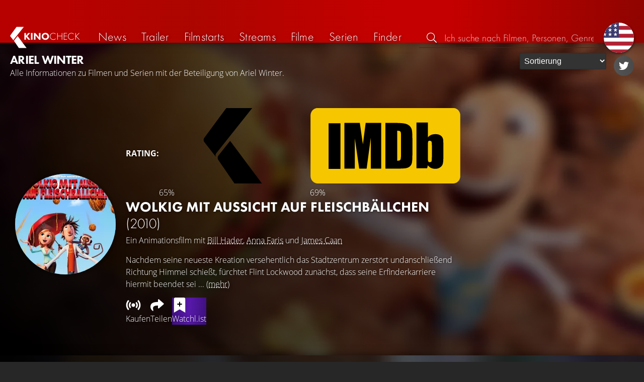

--- FILE ---
content_type: text/html; charset=UTF-8
request_url: https://kinocheck.de/person/3818q/ariel-winter-1998
body_size: 8415
content:
<!DOCTYPE html>
<html lang="de">
<head>
<title>Ariel Winter - Filme, Serien und Videos | KinoCheck</title>
<meta charset="utf-8">
<meta name="HandheldFriendly" content="true">
<meta name="MobileOptimized" content="true">
<meta name="apple-mobile-web-app-status-bar-style" content="#A81010">
<meta name="author" content="KinoCheck">
<meta name="description" content="Alle Informationen zu Filmen und Serien mit der Beteiligung von Ariel Winter" id="m_d">
<meta name="locale" content="de_DE">
<meta name="mobile-web-app-capable" content="yes">
<meta name="robots" content="max-snippet:-1, max-image-preview:large, max-video-preview:-1">
<meta name="theme-color" content="#A81010">
<meta name="twitter:card" content="summary">
<meta name="twitter:description" content="Alle Informationen zu Filmen und Serien mit der Beteiligung von Ariel Winter" id="tw_d">
<meta name="twitter:site" content="@KinoCheck">
<meta name="twitter:title" content="Ariel Winter - Filme, Serien und Videos" id="tw_t">
<meta name="viewport" content="height=device-height, width=device-width, initial-scale=1, minimum-scale=1.0, maximum-scale=5.0">
<meta property="article:author" content="KinoCheck">
<meta property="fb:app_id" content="1164815426866440">
<meta property="og:description" content="Alle Informationen zu Filmen und Serien mit der Beteiligung von Ariel Winter" id="og_d">
<meta property="og:locale" content="de_DE">
<meta property="og:site_name" content="KinoCheck">
<meta property="og:title" content="Ariel Winter - Filme, Serien und Videos" id="og_t">
<meta property="og:type" content="article">
<meta property="og:url" content="/person/3818q/ariel-winter-1998" id="og_u">
<link rel="alternate" hreflang="en" href="https://kinocheck.com/person/3818q/ariel-winter-1998" id="l_a_en">
<link rel="apple-touch-icon" sizes="192x192" href="/images/fav.png">
<link rel="canonical" href="https://kinocheck.de/person/3818q/ariel-winter-1998" id="l_c">
<link rel="icon" type="image/png" sizes="192x192" href="/images/fav.png">
<style nonce="al+Ld+wiVxjEPhjGEJuYbaK1BNk=">html{height:100%}body,html{margin:0;padding:0;background:#282727;color:#e6e6e6;font-family:'Open Sans',sans-serif;font-size:16px;font-weight:300;line-height:1.5;}#header{position:fixed;bottom:0;right:0;left:0;width:100%;height:60px;padding:0;background:#aa0019;background:linear-gradient(91deg,#b70100 10%,#ac0500 30%,#c40000 60%,#c40000 70%,#8f0400 100%)/*linear-gradient(72deg,#b70100 7%,#9c0a06 36%,#ab0702 74%,#b50803 100%)*/;box-shadow:0 0 15px 0 rgba(0,0,0,.5);backface-visibility:hidden;z-index:99}#header .wrapper-content{display:none}#footer{display:none}#content{display:none}#loading-indicator{display:none;position:fixed;top:0;right:0;bottom:0;left:0;width:100%;height:100%;background:rgba(0,0,0,.5);z-index:90;}#loading-indicator.active{display:block;}#loading-indicator.active-blocking{background:#282727;z-index:99;}#loading-indicator .icon{display:block;width:100px;height:100px;position:absolute;top:50%;left:50%;transform:translate(-50%,-50%) scaleX(-1)}#loading-indicator .icon svg{display:block;width:100%;height:100%;fill:#fff}#loading-indicator .icon:after,#loading-indicator .icon:before{content:'';display:block;position:absolute;top:0;right:0;bottom:0;left:0;width:100%;height:100%;border:7px solid;border-radius:50%;border-color:#b70100 transparent transparent transparent;box-sizing:border-box;animation:button-play-loading 1.2s cubic-bezier(.5,0,.5,1) infinite;z-index:2}#loading-indicator .icon:after{animation-delay:-.45s}#loading-indicator .icon:before{animation-delay:-.3s}@keyframes button-play-loading{0%{transform:rotate(0)}100%{transform:rotate(360deg)}}.fa-secondary{opacity:.75}@media only screen and (min-width:1200px){#header{top:0;bottom:auto;height:75px}}</style><link rel="preconnect" href="https://cdn.kinocheck.com"><link rel="dns-prefetch" href="https://cdn.kinocheck.com"><link rel="preload" href="https://cdn.kinocheck.com/css/min.css?v=0.8.269" as="style">
<link rel="prefetch" href="https://cdn.kinocheck.com/translations/de.json" as="fetch" crossorigin="anonymous">
<link rel="preload" href="https://cdn.kinocheck.com/js/min.js?v=0.8.269" as="script">
<link rel="preload" href="https://cdn.kinocheck.com/fonts/Futura-Web/Futura-Web-Light.woff2" as="font" type="font/woff2" crossorigin="anonymous">
<link rel="preload" href="https://cdn.kinocheck.com/fonts/Futura-Web/Futura-Web-Regular.woff2" as="font" type="font/woff2" crossorigin="anonymous">
<link rel="preload" href="https://cdn.kinocheck.com/fonts/Futura-Web/Futura-Web-Heavy.woff2" as="font" type="font/woff2" crossorigin="anonymous">
<link rel="preload" href="https://cdn.kinocheck.com/fonts/OpenSans/OpenSans-Light.woff2" as="font" type="font/woff2" crossorigin="anonymous">
<link rel="preload" href="https://cdn.kinocheck.com/fonts/OpenSans/OpenSans-Regular.woff2" as="font" type="font/woff2" crossorigin="anonymous">
<link rel="preload" href="https://cdn.kinocheck.com/fonts/OpenSans/OpenSans-Bold.woff2" as="font" type="font/woff2" crossorigin="anonymous">
</head>
<body data-ident="person">
<div id="header" class="wrapper box-shadow-1"><div class="wrapper-content"><div id="menu-icon" class="icon-shadow"><svg><use xlink:href="/images/sprites.svg#bars"></use></svg></div><div id="logo-wrapper"><a id="logo" href="/"><svg><use xmlns:xlink="http://www.w3.org/1999/xlink" xlink:href="/images/sprites.svg#kc"></use></svg><div id="logo-title"><span>Kino</span>Check</div></a></div><ul id="nav" class="nav-list"><li class="item item-mobile item-sub item-first">                
                <a href="/impressum" title="Unser Impressum">Impressum</a>
                <a href="/datenschutzerklaerung" title="Erfahre mehr über den Umgang Deiner Daten">Datenschutzerklärung</a>
                <a id="language-switcher-menu" title="Switch to English">Switch to English</a>
            </li><li class="item"><a href="/news" title="Die neuesten News rund um Kino und TV" data-mtm-push="[&quot;trackEvent&quot;,&quot;Navigation&quot;,&quot;Click&quot;,&quot;News&quot;]"><span class="text">News</span><span class="icon"><svg><use xlink:href="/images/sprites.svg#newspaper-solid"></use></svg></span></a></li><li class="item"><a href="/trailers" title="Die neuesten und beliebtesten Trailer" data-mtm-push="[&quot;trackEvent&quot;,&quot;Navigation&quot;,&quot;Click&quot;,&quot;Trailer&quot;]"><span class="text">Trailer</span><span class="icon"><svg><use xlink:href="/images/sprites.svg#play-circle-solid"></use></svg></span></a></li><li class="item"><a href="/filmstarts" title="Die aktuellen Filmstarts im Überblick" data-mtm-push="[&quot;trackEvent&quot;,&quot;Navigation&quot;,&quot;Click&quot;,&quot;Filmstarts&quot;]"><span class="text">Filmstarts</span><span class="icon"><svg><use xlink:href="/images/sprites.svg#ticket-alt-solid"></use></svg></span></a></li><li class="item"><a href="/streaming-guides" title="Mit den KinoCheck Streaming Guides siehst du auf einen Blick alle neuen Filme und Serien auf Netflix, Amazon Prime Video, Disney+ und mehr – inklusive Trailer!" data-mtm-push="[&quot;trackEvent&quot;,&quot;Navigation&quot;,&quot;Click&quot;,&quot;Streams&quot;]"><span class="text">Streams</span><span class="icon"><svg><use xlink:href="/images/sprites.svg#what-to-watch"></use></svg></span></a></li><li class="item"><a href="/filme" title="Unsere Filmdatenbank" data-mtm-push="[&quot;trackEvent&quot;,&quot;Navigation&quot;,&quot;Click&quot;,&quot;Filme&quot;]"><span class="text">Filme</span><span class="icon"><svg><use xlink:href="/images/sprites.svg#camera-movie-solid"></use></svg></span></a></li><li class="item"><a href="/serien" title="Unsere Seriendatenbank" data-mtm-push="[&quot;trackEvent&quot;,&quot;Navigation&quot;,&quot;Click&quot;,&quot;Serien&quot;]"><span class="text">Serien</span><span class="icon"><svg><use xlink:href="/images/sprites.svg#tv-retro-solid"></use></svg></span></a></li><li class="item"><a href="/finder" title="Wir finden für dich dein nächstes Streaming Highlight auf Amazon Prime Video, Disney+, Apple TV oder Netflix!" data-mtm-push="[&quot;trackEvent&quot;,&quot;Navigation&quot;,&quot;Click&quot;,&quot;Finder&quot;]"><span class="text">Finder</span><span class="icon"><svg><use xlink:href="/images/sprites.svg#what-to-watch"></use></svg></span></a></li></ul><div id="search" title="Durchsuche unsere Trailer- und Film-Datenbank"><div id="search-icon" class="icon icon-shadow active"><svg><use xlink:href="/images/sprites.svg#search"></use></svg></div><div id="search-icon-cancel" class="icon icon-shadow"><svg><use xlink:href="/images/sprites.svg#times"></use></svg></div><label id="search-label"><span>Suche</span><input id="search-input" type="text" placeholder="Ich suche nach Filmen, Personen, Genres, ..." maxlength="64" autocomplete="off"></label></div><a id="language-switcher-icon" class="icon icon-shadow" title="Switch to English"><svg><use xlink:href="/images/sprites.svg#flag-us"></use></svg></a><a href="/app" class="app-top-menu" title="Die KinoCheck-App">App</a></div></div>
<section id="content" class="content-person">
<div class="wrapper filmstarts-header-wrapper"><header class="filmstarts-header wrapper-content wrapper-padding" id="header_never_ending"><div class="header"><h1>Ariel Winter</h1><p>Alle Informationen zu Filmen und Serien mit der Beteiligung von Ariel Winter.</p></div><span class='sticky-trigger'>&nbsp;</span><aside class="settings buttons"></aside><aside class="icons"><a class="button-icon" href="https://twitter.com/arielwinter1" target="_blank" title="Twitter Profile"><svg><use xlink:href="/images/sprites.svg#twitter"></use></svg></a></aside></header></div><ul class="list-movies-wide"><li class="list-movies-wide-item wrapper"><div class="backdrop-movie overlay image-wrapper box-shadow-1 background color-brightsht" data-image="ax27or74e2.jpg" data-image-alt="Bild zu Wolkig mit Aussicht auf Fleischbällchen" data-image-width-max="1200" data-image-crop="1" data-image-blur="1"></div><div class="wrapper-content"><div class="content"><div class="thumbnail-poster"><a href="/film/qiz/wolkig-mit-aussicht-auf-fleischbaellchen-2010" title="Wolkig mit Aussicht auf Fleischbällchen (2010) Film-information und Trailer" class="link image-wrapper color-hellcyan" data-image="urh8envugi" data-image-alt="Poster zu Wolkig mit Aussicht auf Fleischbällchen"></a></div><div class="information"><div class="kc-score"><strong>RATING: </strong><div class="score kc" title="KinoCheck Score"><a class="no-link"><svg><use xlink:href="/images/sprites.svg#kc"></use></svg><span>65%</span></a></div><div class="score imdb" title="IMDB Rating"><a href="https://www.imdb.com/title/tt0844471" target="_blank" rel="nofollow noopener noreferrer"><svg><use xlink:href="/images/sprites.svg#imdb"></use></svg><span>69%</span></a></div></div><h2 class="title" translate="no"><a href="/film/qiz/wolkig-mit-aussicht-auf-fleischbaellchen-2010" title="Wolkig mit Aussicht auf Fleischbällchen">Wolkig mit Aussicht auf Fleischbällchen <span>(2010)</span></a></h2><div class="details"><p class="director">Ein Animationsfilm  mit <a href="/person/678mf/bill-hader-1978" translate="no">Bill Hader</a>, <a href="/person/2v5uf/anna-faris-1976" translate="no">Anna Faris</a> und <a href="/person/3rb3h/james-caan-1940" translate="no">James Caan</a></p></div><div class="streaming-buttons"><div class="sharing-buttons"><a class="share-button" href="/film/qiz/wolkig-mit-aussicht-auf-fleischbaellchen-2010/#list_movie_streams" title="Streame Wolkig mit Aussicht auf Fleischbällchen jetzt auf den offiziellen Streaming-Plattformen: Amazon Video, Apple TV"><div class="icon"><svg><use href="/images/sprites.svg#stream"></use></svg></div> <span>Kaufen</span></a><a class="share-button" data-action="share" data-title="Wolkig mit Aussicht auf Fleischbällchen" data-url="https://kinocheck.de/film/qiz/wolkig-mit-aussicht-auf-fleischbaellchen-2010" href="#" target="_blank"><div class="icon"><svg><use xlink:href="/images/sprites.svg#share"></use></svg></div> <span>Teilen</span></a><a class="share-button r8-button" href="https://watchl.ist/movies?t=movie&it=kc&i=qiz&s=kc&m=web&f=button&l=de&b=ac&ac=watchlist&us=kinocheck" target="_blank" title="Jetzt 'Wolkig mit Aussicht auf Fleischbällchen' zu deiner R8 Watchlist hinzufügen"><div class="icon"><svg viewBox="0 0 384 512" xmlns="http://www.w3.org/2000/svg">
        <path d="M0 512V48C0 21.49 21.49 0 48 0h288c26.51 0 48 21.49 48 48v464L192 400 0 512z"
              fill="#fff" />
        <line x1="192" y1="160" x2="192" y2="288" stroke="#000" stroke-width="36" stroke-linecap="round""/>
        <line x1="128" y1="224" x2="256" y2="224" stroke="#000" stroke-width="36" stroke-linecap="round"/>
    </svg></div> <span>Watchl.ist</span></a></div></div><p class="overview">Nachdem seine neueste Kreation versehentlich das Stadtzentrum zerstört undanschließend Richtung Himmel schießt, fürchtet Flint Lockwood zunächst, dass seine Erfinderkarriere hiermit beendet sei ... <a href="/film/qiz/wolkig-mit-aussicht-auf-fleischbaellchen-2010">(mehr)</a></p></div></div><aside class="list-resources"></aside></div></li><li class="list-movies-wide-item wrapper"><div class="backdrop-movie overlay image-wrapper box-shadow-1 background color-sht" data-image="xw6tw0tfkx.jpg" data-image-width-max="800" data-image-alt="Bild zu Die Schwestern Grimm" data-image-crop="1" data-image-blur="1"></div><div class="wrapper-content"><div class="content"><div class="thumbnail-poster"><a href="/serie/u4d/die-schwestern-grimm-2025" title="Die Schwestern Grimm Serien-Information und Trailer" class="link image-wrapper color-miesturquoise" data-image="r79vp32tvz" data-image-alt="Poster zu Die Schwestern Grimm"></a></div><div class="information"><h2 class="title" translate="no"><a href="/serie/u4d/die-schwestern-grimm-2025">Die Schwestern Grimm</a></h2><div class="details"><p class="director">Eine Animations-Serie  mit <a href="/person/3818q/ariel-winter-1998" translate="no">Ariel Winter</a>, <a href="/person/qcgry/leah-newman" translate="no">Leah Newman</a> und <a href="/person/3jr5u/laraine-newman-1952" translate="no">Laraine Newman</a></p></div><div class="streaming-buttons"><div class="sharing-buttons"><a class="share-button trailer" href="/trailer/8abv/die-schwestern-grimm-trailer-german-deutsch-2025-apple-tv-pl"><div class="icon icon-not-filled"><svg><use xlink:href="/images/sprites.svg#play"></use></svg></div> <span>Trailer</span></a><a class="share-button" href="/serie/u4d/die-schwestern-grimm-2025/#list_movie_streams" title="Streame Die Schwestern Grimm jetzt auf den offiziellen Streaming-Plattformen: Apple TV"><div class="icon"><svg><use href="/images/sprites.svg#stream"></use></svg></div> <span>Streamen</span></a><a class="share-button" data-action="share" data-title="Die Schwestern Grimm" data-url="https://kinocheck.de/serie/u4d/die-schwestern-grimm-2025" href="#" target="_blank"><div class="icon"><svg><use xlink:href="/images/sprites.svg#share"></use></svg></div> <span>Teilen</span></a><a class="share-button r8-button" href="https://watchl.ist/shows?t=show&it=kc&i=u4d&s=kc&m=web&f=button&l=de&b=ac&ac=watchlist&us=kinocheck" target="_blank" title="Jetzt 'Die Schwestern Grimm' zu deiner R8 Watchlist hinzufügen"><div class="icon"><svg viewBox="0 0 384 512" xmlns="http://www.w3.org/2000/svg">
        <path d="M0 512V48C0 21.49 21.49 0 48 0h288c26.51 0 48 21.49 48 48v464L192 400 0 512z"
              fill="#fff" />
        <line x1="192" y1="160" x2="192" y2="288" stroke="#000" stroke-width="36" stroke-linecap="round""/>
        <line x1="128" y1="224" x2="256" y2="224" stroke="#000" stroke-width="36" stroke-linecap="round"/>
    </svg></div> <span>Watchl.ist</span></a></div></div><p class="overview">„Die Schwestern Grimm“ erzählt die abenteuerliche und herzerwärmende Geschichte von zwei Detektivschwestern, die von den Brüdern Grimm abstammen und trotz ihrer großen Unterschiede ein großartiges Team bilden.</p></div></div><aside class="list-resources"><div class="list-videos list-videos-wrap"><section class="resource-banner-video"><a class="anchor" href="/trailer/8abv/die-schwestern-grimm-trailer-german-deutsch-2025-apple-tv-pl" title="Die Schwestern Grimm Trailer"><div class="thumbnail"><div class="image-wrapper" data-image="hw5ssddcs8" data-image-alt="Vorschaubild für Die Schwestern Grimm Trailer"></div><div class="details"><div class="detail" title="Von 1.469 gesehen"><svg class="icon"><use xmlns:xlink="http://www.w3.org/1999/xlink" xlink:href="/images/sprites.svg#eye"></use></svg> 1.5K</div><div class="detail" title="Gefällt 94% von 1.469"><svg class="icon"><use xmlns:xlink="http://www.w3.org/1999/xlink" xlink:href="/images/sprites.svg#heart"></use></svg> 94%</div><div class="detail" title="Laufzeit: 1:36 min">1:36</div></div></div><div class="info"><span class="type">Trailer</span><span>Gefällt <strong>94%</strong> von <strong>1.469</strong></span></div></a></section></div></aside></li><li class="list-movies-wide-item wrapper"><div class="backdrop-movie overlay image-wrapper box-shadow-1 background color-bluemetal" data-image="3tq74jvu0g.jpg" data-image-alt="Bild zu Die Schlümpfe: Das verlorene Dorf" data-image-width-max="1200" data-image-crop="1" data-image-blur="1"></div><div class="wrapper-content"><div class="content"><div class="thumbnail-poster"><a href="/film/p7q/die-schluempfe-das-verlorene-dorf-2017" title="Die Schlümpfe: Das verlorene Dorf (2017) Film-information und Trailer" class="link image-wrapper color-miesturquoise" data-image="mbxtuwbu9k" data-image-alt="Poster zu Die Schlümpfe: Das verlorene Dorf"></a></div><div class="information"><div class="kc-score"><strong>RATING: </strong><div class="score imdb" title="IMDB Rating"><a href="https://www.imdb.com/title/tt2398241" target="_blank" rel="nofollow noopener noreferrer"><svg><use xlink:href="/images/sprites.svg#imdb"></use></svg><span>60%</span></a></div></div><h2 class="title" translate="no"><a href="/film/p7q/die-schluempfe-das-verlorene-dorf-2017" title="Die Schlümpfe: Das verlorene Dorf">Die Schlümpfe: Das verlorene Dorf <span>(2017)</span></a></h2><div class="details"><p class="director">Ein Familienfilm  mit <a href="/person/56tg4/nora-tschirner-1981" translate="no">Nora Tschirner</a>, <a href="/person/7nt56/heiner-lauterbach-1953" translate="no">Heiner Lauterbach</a> und <a href="/person/3k6po/rick-kavanian-1971" translate="no">Rick Kavanian</a></p></div><div class="streaming-buttons"><div class="sharing-buttons"><a class="share-button trailer" href="/trailer/r9c/die-schluempfe-3-trailer-2-german-deutsch-2017"><div class="icon icon-not-filled"><svg><use xlink:href="/images/sprites.svg#play"></use></svg></div> <span>Trailer</span></a><a class="share-button" href="/film/p7q/die-schluempfe-das-verlorene-dorf-2017/#list_movie_streams" title="Streame Die Schlümpfe: Das verlorene Dorf jetzt auf den offiziellen Streaming-Plattformen: Apple TV"><div class="icon"><svg><use href="/images/sprites.svg#stream"></use></svg></div> <span>Kaufen</span></a><a class="share-button" data-action="share" data-title="Die Schlümpfe: Das verlorene Dorf" data-url="https://kinocheck.de/film/p7q/die-schluempfe-das-verlorene-dorf-2017" href="#" target="_blank"><div class="icon"><svg><use xlink:href="/images/sprites.svg#share"></use></svg></div> <span>Teilen</span></a><a class="share-button r8-button" href="https://watchl.ist/movies?t=movie&it=kc&i=p7q&s=kc&m=web&f=button&l=de&b=ac&ac=watchlist&us=kinocheck" target="_blank" title="Jetzt 'Die Schlümpfe: Das verlorene Dorf' zu deiner R8 Watchlist hinzufügen"><div class="icon"><svg viewBox="0 0 384 512" xmlns="http://www.w3.org/2000/svg">
        <path d="M0 512V48C0 21.49 21.49 0 48 0h288c26.51 0 48 21.49 48 48v464L192 400 0 512z"
              fill="#fff" />
        <line x1="192" y1="160" x2="192" y2="288" stroke="#000" stroke-width="36" stroke-linecap="round""/>
        <line x1="128" y1="224" x2="256" y2="224" stroke="#000" stroke-width="36" stroke-linecap="round"/>
    </svg></div> <span>Watchl.ist</span></a></div></div><p class="overview">Schlumpfine begibt sich mit einer geheimnisvollen Karte und ihren Freunden Schlaubi, Hefti und Clumsy auf eine aufregende Reise in den „Verbotenen Wald“, der voller magischer Kreaturen ist. In einem Wettlauf gegen die Zeit müssen sie das „Verlorene Dorf“ ausfindig machen, ehe der böse Zauberer Gargamel es entdeckt ... <a href="/film/p7q/die-schluempfe-das-verlorene-dorf-2017">(mehr)</a></p></div></div><aside class="list-resources"><div class="list-videos list-videos-wrap"><section class="resource-banner-video"><a class="anchor" href="/trailer/r9c/die-schluempfe-3-trailer-2-german-deutsch-2017" title="Die Schlümpfe: Das verlorene Dorf Trailer 2"><div class="thumbnail"><div class="image-wrapper color-miesturquoise" data-image="1g7wshwpr8" data-image-alt="Vorschaubild für Die Schlümpfe: Das verlorene Dorf Trailer 2"></div><div class="details"><div class="detail" title="Von 965.691 gesehen"><svg class="icon"><use xmlns:xlink="http://www.w3.org/1999/xlink" xlink:href="/images/sprites.svg#eye"></use></svg> 965.7K</div><div class="detail" title="Gefällt 96% von 965.691"><svg class="icon"><use xmlns:xlink="http://www.w3.org/1999/xlink" xlink:href="/images/sprites.svg#heart"></use></svg> 96%</div><div class="detail" title="Laufzeit: 2:32 min">2:32</div></div></div><div class="info"><span class="type">Trailer 2</span><span>Gefällt <strong>96%</strong> von <strong>965.691</strong></span></div></a></section></div></aside></div></li><li class="list-movies-wide-item wrapper"><div class="backdrop-movie overlay image-wrapper box-shadow-1 background color-sht" data-image="ksrtmmt1nr.jpg" data-image-alt="Bild zu Die Abenteuer von Mr. Peabody &amp; Sherman" data-image-width-max="1200" data-image-crop="1" data-image-blur="1"></div><div class="wrapper-content wrapper-content-portrait"><div class="content"><div class="thumbnail-poster"><a href="/film/4qg/die-abenteuer-von-mr-peabody-sherman-2014" title="Die Abenteuer von Mr. Peabody & Sherman (2014) Film-information und Trailer" class="link image-wrapper color-girlsclub" data-image="ycvv59weuo" data-image-alt="Poster zu Die Abenteuer von Mr. Peabody &amp; Sherman"></a></div><div class="information"><div class="kc-score"><strong>RATING: </strong><div class="score imdb" title="IMDB Rating"><a href="https://www.imdb.com/title/tt0864835" target="_blank" rel="nofollow noopener noreferrer"><svg><use xlink:href="/images/sprites.svg#imdb"></use></svg><span>68%</span></a></div></div><h2 class="title" translate="no"><a href="/film/4qg/die-abenteuer-von-mr-peabody-sherman-2014" title="Die Abenteuer von Mr. Peabody & Sherman">Die Abenteuer von Mr. Peabody & Sherman <span>(2014)</span></a></h2><div class="details"><p class="director">Ein Familienfilm  mit <a href="/person/27j2n/ty-burrell-1967" translate="no">Ty Burrell</a>, <a href="/person/4k11k/max-charles-2003" translate="no">Max Charles</a> und <a href="/person/3818q/ariel-winter-1998" translate="no">Ariel Winter</a></p></div><div class="streaming-buttons"><div class="sharing-buttons"><a class="share-button trailer" href="/trailer/2jp/die-abenteuer-von-mr-peabody-und-sherman-main-trailer-3-deut"><div class="icon icon-not-filled"><svg><use xlink:href="/images/sprites.svg#play"></use></svg></div> <span>Trailer</span></a><a class="share-button" href="/film/4qg/die-abenteuer-von-mr-peabody-sherman-2014/#list_movie_streams" title="Streame Die Abenteuer von Mr. Peabody & Sherman jetzt auf den offiziellen Streaming-Plattformen: Amazon Video, Apple TV"><div class="icon"><svg><use href="/images/sprites.svg#stream"></use></svg></div> <span>Kaufen</span></a><a class="share-button" data-action="share" data-title="Die Abenteuer von Mr. Peabody & Sherman" data-url="https://kinocheck.de/film/4qg/die-abenteuer-von-mr-peabody-sherman-2014" href="#" target="_blank"><div class="icon"><svg><use xlink:href="/images/sprites.svg#share"></use></svg></div> <span>Teilen</span></a><a class="share-button r8-button" href="https://watchl.ist/movies?t=movie&it=kc&i=4qg&s=kc&m=web&f=button&l=de&b=ac&ac=watchlist&us=kinocheck" target="_blank" title="Jetzt 'Die Abenteuer von Mr. Peabody & Sherman' zu deiner R8 Watchlist hinzufügen"><div class="icon"><svg viewBox="0 0 384 512" xmlns="http://www.w3.org/2000/svg">
        <path d="M0 512V48C0 21.49 21.49 0 48 0h288c26.51 0 48 21.49 48 48v464L192 400 0 512z"
              fill="#fff" />
        <line x1="192" y1="160" x2="192" y2="288" stroke="#000" stroke-width="36" stroke-linecap="round""/>
        <line x1="128" y1="224" x2="256" y2="224" stroke="#000" stroke-width="36" stroke-linecap="round"/>
    </svg></div> <span>Watchl.ist</span></a></div></div><p class="overview">Mr. Peabody ist ein Erfinder, Wissenschaftler, Nobelpreisträger, Feinschmecker, zweifacher Olympiasieger und ein Genie – und außerdem ist er ein Hund! Er hat eine Zeitreise-Maschine erfunden, mit der er und sein menschlicher Adoptivsohn Sherman in der Zeit zurückreisen, um Ereignisse der Weltgeschichte hautnah zu erleben und berühmte Persönlichkeiten persönlich kennenzulernen ... <a href="/film/4qg/die-abenteuer-von-mr-peabody-sherman-2014">(mehr)</a></p></div></div><aside class="thumbnail-poster portrait"><span class="image image-wrapper" data-image="12y4um2ktx" data-image-alt="Bild von Schauspieler Ariel Winter als &quot;Penny Peterson (Stimme)&quot;"></span></aside><aside class="list-resources"><div class="list-videos list-videos-wrap"><section class="resource-banner-video"><a class="anchor" href="/trailer/2jp/die-abenteuer-von-mr-peabody-und-sherman-main-trailer-3-deut" title="Die Abenteuer von Mr. Peabody & Sherman Video"><div class="thumbnail"><div class="image-wrapper color-girlsclub" data-image="djmsm8g8iu" data-image-alt="Vorschaubild für Die Abenteuer von Mr. Peabody & Sherman Video"></div><div class="details"><div class="detail" title="Von 153.910 gesehen"><svg class="icon"><use xmlns:xlink="http://www.w3.org/1999/xlink" xlink:href="/images/sprites.svg#eye"></use></svg> 153.9K</div><div class="detail" title="Gefällt 98% von 153.910"><svg class="icon"><use xmlns:xlink="http://www.w3.org/1999/xlink" xlink:href="/images/sprites.svg#heart"></use></svg> 98%</div><div class="detail" title="Laufzeit: 2:31 min">2:31</div></div></div><div class="info"><span class="type">Video</span><span>Gefällt <strong>98%</strong> von <strong>153.910</strong></span></div></a></section></div></aside></div></li><li class="list-movies-wide-item wrapper"><div class="backdrop-movie overlay image-wrapper box-shadow-1 background color-ladylike" data-image="numvywojph.jpg" data-image-alt="Bild zu The Last Movie Star" data-image-width-max="1200" data-image-crop="1" data-image-blur="1"></div><div class="wrapper-content"><div class="content"><div class="thumbnail-poster"><a href="/film/iti/the-last-movie-star-2018" title="The Last Movie Star Film-information und Trailer" class="link image-wrapper color-miesturquoise" data-image="yavjmy06ti" data-image-alt="Poster zu The Last Movie Star"></a></div><div class="information"><div class="kc-score"><strong>RATING: </strong><div class="score kc" title="KinoCheck Score"><a class="no-link"><svg><use xlink:href="/images/sprites.svg#kc"></use></svg><span>62%</span></a></div><div class="score imdb" title="IMDB Rating"><a href="https://www.imdb.com/title/tt5836316" target="_blank" rel="nofollow noopener noreferrer"><svg><use xlink:href="/images/sprites.svg#imdb"></use></svg><span>70%</span></a></div></div><h2 class="title" translate="no"><a href="/film/iti/the-last-movie-star-2018" title="The Last Movie Star">The Last Movie Star</a></h2><div class="details"><p class="director">Ein Drama  mit <a href="/person/hdfzs/burt-reynolds-1936" translate="no">Burt Reynolds</a>, <a href="/person/3818q/ariel-winter-1998" translate="no">Ariel Winter</a> und <a href="/person/13nt5/chevy-chase-1943" translate="no">Chevy Chase</a></p></div><div class="streaming-buttons"><div class="sharing-buttons"><a class="share-button" href="/film/iti/the-last-movie-star-2018/#list_movie_streams" title="Streame The Last Movie Star jetzt auf den offiziellen Streaming-Plattformen: Amazon Prime Video"><div class="icon"><svg><use href="/images/sprites.svg#stream"></use></svg></div> <span>Streamen</span></a><a class="share-button" data-action="share" data-title="The Last Movie Star" data-url="https://kinocheck.de/film/iti/the-last-movie-star-2018" href="#" target="_blank"><div class="icon"><svg><use xlink:href="/images/sprites.svg#share"></use></svg></div> <span>Teilen</span></a><a class="share-button r8-button" href="https://watchl.ist/movies?t=movie&it=kc&i=iti&s=kc&m=web&f=button&l=de&b=ac&ac=watchlist&us=kinocheck" target="_blank" title="Jetzt 'The Last Movie Star' zu deiner R8 Watchlist hinzufügen"><div class="icon"><svg viewBox="0 0 384 512" xmlns="http://www.w3.org/2000/svg">
        <path d="M0 512V48C0 21.49 21.49 0 48 0h288c26.51 0 48 21.49 48 48v464L192 400 0 512z"
              fill="#fff" />
        <line x1="192" y1="160" x2="192" y2="288" stroke="#000" stroke-width="36" stroke-linecap="round""/>
        <line x1="128" y1="224" x2="256" y2="224" stroke="#000" stroke-width="36" stroke-linecap="round"/>
    </svg></div> <span>Watchl.ist</span></a></div></div><p class="overview">Vic Edwards ist in der Vergangenheit einer der größten Filmstars gewesen. Der nun 80-Jährige wird zu einem internationalen Filmfestival in Nashville eingeladen, um einen Preis für sein Lebenswerk entgegen zu nehmen.</p></div></div><aside class="list-resources"></aside></div></li><li class="list-movies-wide-item wrapper"><div class="backdrop-movie overlay image-wrapper box-shadow-1 background color-encyan" data-image="h57uf1dkjp.jpg" data-image-alt="Bild zu ParaNorman" data-image-width-max="1200" data-image-crop="1" data-image-blur="1"></div><div class="wrapper-content"><div class="content"><div class="thumbnail-poster"><a href="/film/rjf/paranorman-2012" title="ParaNorman (2012) Film-information und Trailer" class="link image-wrapper color-fallback-black" data-image="jswr156s6e" data-image-alt="Poster zu ParaNorman"></a></div><div class="information"><div class="kc-score"><strong>RATING: </strong><div class="score kc" title="KinoCheck Score"><a class="no-link"><svg><use xlink:href="/images/sprites.svg#kc"></use></svg><span>74%</span></a></div><div class="score imdb" title="IMDB Rating"><a href="https://www.imdb.com/title/tt1623288" target="_blank" rel="nofollow noopener noreferrer"><svg><use xlink:href="/images/sprites.svg#imdb"></use></svg><span>70%</span></a></div></div><h2 class="title" translate="no"><a href="/film/rjf/paranorman-2012" title="ParaNorman">ParaNorman <span>(2012)</span></a></h2><div class="details"><p class="director">Ein Animationsfilm  mit <a href="/person/1rob5/kodi-smit-mcphee-1996" translate="no">Kodi Smit-McPhee</a>, <a href="/person/ij9xi/tucker-albrizzi-2000" translate="no">Tucker Albrizzi</a> und <a href="/person/15og1/jodelle-ferland-1994" translate="no">Jodelle Ferland</a>. Mit einer FSK-Freigabe ab 12 Jahren.</p></div><div class="streaming-buttons"><div class="sharing-buttons"><a class="share-button" href="/film/rjf/paranorman-2012/#list_movie_streams" title="Streame ParaNorman jetzt auf den offiziellen Streaming-Plattformen: Amazon Video, Apple TV"><div class="icon"><svg><use href="/images/sprites.svg#stream"></use></svg></div> <span>Kaufen</span></a><a class="share-button" data-action="share" data-title="ParaNorman" data-url="https://kinocheck.de/film/rjf/paranorman-2012" href="#" target="_blank"><div class="icon"><svg><use xlink:href="/images/sprites.svg#share"></use></svg></div> <span>Teilen</span></a><a class="share-button r8-button" href="https://watchl.ist/movies?t=movie&it=kc&i=rjf&s=kc&m=web&f=button&l=de&b=ac&ac=watchlist&us=kinocheck" target="_blank" title="Jetzt 'ParaNorman' zu deiner R8 Watchlist hinzufügen"><div class="icon"><svg viewBox="0 0 384 512" xmlns="http://www.w3.org/2000/svg">
        <path d="M0 512V48C0 21.49 21.49 0 48 0h288c26.51 0 48 21.49 48 48v464L192 400 0 512z"
              fill="#fff" />
        <line x1="192" y1="160" x2="192" y2="288" stroke="#000" stroke-width="36" stroke-linecap="round""/>
        <line x1="128" y1="224" x2="256" y2="224" stroke="#000" stroke-width="36" stroke-linecap="round"/>
    </svg></div> <span>Watchl.ist</span></a></div></div><p class="overview">Norman ist krasser Außenseiter in seiner Schule in der neuenglischen Kleinstadt Blithe Hollow, in deren Geschichte eine Hexe die berühmteste Persönlichkeit ist. Nur der dicke Neill, der genauso gehänselt wird wie Norman, will sein Freund sein. Selbst Normans Vater hält ihn für nicht ganz normal. Denn Norman ist nicht nur ein fanatischer Horror-Fan, sondern er sieht Tote und spricht mit ihnen ... <a href="/film/rjf/paranorman-2012">(mehr)</a></p></div></div><aside class="list-resources"></aside></div></li></ul>
</section>
<div id="toasts" class="wrapper"></div><div id="loading-indicator" class="active active-blockingno-script"><div class="icon"><svg><use xmlns:xlink="http://www.w3.org/1999/xlink" xlink:href="/images/sprites.svg#kc-play"></use></svg></div></div><script nonce="UcLWFZmeExJVQ6OAY++KhGxjSFA=">let loadingIndicator=document.getElementById('loading-indicator'); loadingIndicator.classList.remove('no-script'); /*window.setTimeout(() => loadingIndicator.classList.add('active','active-blocking'), 100);*/</script><footer id="footer"><div class="wrapper"><div class="wrapper-content footer-nav"><section class="footer-nav-list"><svg><use xlink:href="/images/sprites.svg#ticket"></use></svg><span class="top-element">Demnächst im Kino</span><ul><li><a href="/film/t5v/extrawurst-2026">Extrawurst</a></li><li><a href="/film/wma/die-drei-fragezeichen-toteninsel-2026">Die drei Fragezeichen: Toteninsel</a></li><li><a href="/film/h2p/the-housemaid-wenn-sie-wuesste-2026">The Housemaid: Wenn sie wüsste</a></li><li><a href="/film/n73/28-years-later-part-2-the-bone-temple-2026">28 Years Later 2: The Bone Temple</a></li><li><a href="/film/uud/woodwalkers-2-2026">Woodwalkers 2</a></li><li><a href="/film/dbp/mercy-2026">Mercy</a></li></ul></section><section class="footer-nav-list"><svg><use xlink:href="/images/sprites.svg#play-circle"></use></svg><span class="top-element">Top trailer</span><ul><li><a href="/trailer/kmsg/die-odyssee-trailer-german-deutsch-2026-matt-damon-und-tom-h" title="DIE ODYSSEE Trailer German Deutsch (2026) Matt Damon &amp; Tom Holland">Die Odyssee</a></li><li><a href="/trailer/6dby/the-wrecking-crew-trailer-german-deutsch-2026-jason-momoa-da" title="THE WRECKING CREW Trailer German Deutsch (2026) Jason Momoa, Dave Bautista">The Wrecking Crew</a></li><li><a href="/trailer/igq4/peaky-blinders-the-immortal-man-trailer-german-deutsch-2026" title="PEAKY BLINDERS: The Immortal Man Trailer German Deutsch (2026) Netflix">Peaky Blinders: The Immortal Man</a></li><li><a href="/trailer/zvb4/the-housemaid-wenn-sie-wuesste-finaler-trailer-german-deutsc" title="THE HOUSEMAID: Wenn sie wüsste Finaler Trailer German Deutsch (2026) Sydney Sweeney">The Housemaid: Wenn sie wüsste</a></li><li><a href="/trailer/7q9s/shelter-trailer-german-deutsch-2026-jason-statham" title="SHELTER Trailer German Deutsch (2026) Jason Statham">Shelter</a></li><li><a href="/trailer/oy8e/the-rip-trailer-2-german-deutsch-2026-matt-damon-ben-affleck" title="THE RIP Trailer 2 German Deutsch (2026) Matt Damon, Ben Affleck, Netflix">The Rip</a></li></ul></section><section class="footer-nav-list"><svg><use xlink:href="/images/sprites.svg#film"></use></svg><span class="top-element">Die besten Filme</span><ul><li><a href="/film/zxx/avatar-3-fire-and-ash-2025">Avatar 3: Fire and Ash</a></li><li><a href="/film/avo/avengers-5-doomsday-2026">Avengers 5: Doomsday</a></li><li><a href="/film/wtz/zoomania-2-2025">Zoomania 2</a></li><li><a href="/film/ahv/badlands-2025">Predator: Badlands</a></li><li><a href="/film/a8r/der-super-mario-galaxy-film-2026">Der Super Mario Galaxy Film</a></li><li><a href="/film/f7s/stromberg-wieder-alles-wie-immer-2025">Stromberg: Wieder alles wie immer</a></li></ul></section><section class="footer-nav-list"><svg><use xlink:href="/images/sprites.svg#envelope"></use></svg><span class="top-element">Kontakt und mehr</span><ul><li><a href="/kontakt" title="Kontaktiere uns ganz einfach per E-Mail, Soziale Medien oder über das Kontaktformular">Kontakt &amp; FAQ</a></li><li><a href="/App" title="Die KinoCheck-App">KinoCheck-App</a></li><li><a href="/sales" title="Zielgenaue Ads Kampagnen für Ihre Kampagne, mit dem KinoCheck-Extra: Wir müssen nicht raten, wem was gefällt. Wir wissen es!">Werbung buchen</a></li><li><a href="/jobs" title="Wir suchen stetig nach neuen Talenten, die unser Team bereichern!">Offene Stellen</a></li><li><a href="https://api.kinocheck.de" target="_blank" title="Binde unsere Trailer in dein eigenes Projekt ein">Video Schnittstelle (API)</a></li><li><a id="language-switcher" title="Switch to English">Switch to English</a></li></ul></section></div></div><div class="footer-note"><div class="wrapper"><span class="legal"><a href="/">KinoCheck</a> ™ by <a href="https://www.somemarketing.de" target="_blank">some.marketing GmbH</a>. All rights reserved.</span> <span class="report"><span id="error-report" class="anchor">Fehler melden</span> - <a href="/impressum" title="Unser Impressum">Impressum</a> - <a href="/datenschutzerklaerung" title="Erfahre mehr über den Umgang Deiner Daten">Datenschutzerklärung</a></span></div></div></footer>

<script type="application/json" id="page_settings">{"cdn":"cdn.kinocheck.com","cdn_img":"cdn.kinocheck.com","language":"de","languages":[{"text":"Deutsch","value":"de"},{"text":"English","value":"en"}],"genres":[{"value":"abenteuer","content":"Abenteuer"},{"value":"drama","content":"Drama"},{"value":"horror","content":"Horror"},{"value":"komoedie","content":"Kom\u00f6die"},{"value":"animation","content":"Animation"},{"value":"familie","content":"Familie"},{"value":"scifi","content":"Science Fiction"},{"value":"action","content":"Action"},{"value":"thriller","content":"Thriller"},{"value":"mystery","content":"Mystery"},{"value":"krimi","content":"Krimi"},{"value":"fantasy","content":"Fantasy"},{"value":"lovestory","content":"Lovestory"},{"value":"western","content":"Western"},{"value":"musik","content":"Musik"},{"value":"krieg","content":"Kriegsfilm"},{"value":"superhero","content":"Superhero"}],"order_by":[{"value":"popularity","content":"Beliebtheit"},{"value":"release","content":"Erscheinung"},{"value":"release-asc","content":"Erscheinung (aufst.)"},{"value":"name","content":"Name"},{"value":"name-desc","content":"Name (abst.)"}],"cache_version":"0.8.269"}</script>
<script type="application/json" id="content_data">{"page_ident":"person","content_class":"content-person","translations":[{"language":"de","url":"https:\/\/kinocheck.de\/person\/3818q\/ariel-winter-1998","title":"Ariel Winter"},{"language":"en","url":"https:\/\/kinocheck.com\/person\/3818q\/ariel-winter-1998","title":"Ariel Winter"}],"color":null,"backdrop":null,"load_more":true,"fallback":false,"person":{"custom_id":"3818q","name":"Ariel Winter","url":"\/person\/3818q\/ariel-winter-1998","homepage":null,"facebook":null,"instagram":null,"twitter":"arielwinter1"},"page":1,"per_page":6,"count":6,"filters":{"order_by":"popularity"},"canonical":"https:\/\/kinocheck.de\/person\/3818q\/ariel-winter-1998","request_time":null,"request_hash":null,"ratings":{"ios":{"rating":4.4,"review_count":22},"android":{"rating":4.5,"review_count":118},"app":{"rating":4.7,"review_count":656}}}</script>
<link rel="stylesheet" href="https://cdn.kinocheck.com/css/min.css?v=0.8.269">
<script src="https://cdn.kinocheck.com/js/min.js?v=0.8.269" nonce="UcLWFZmeExJVQ6OAY++KhGxjSFA="></script>
</body>
</html>